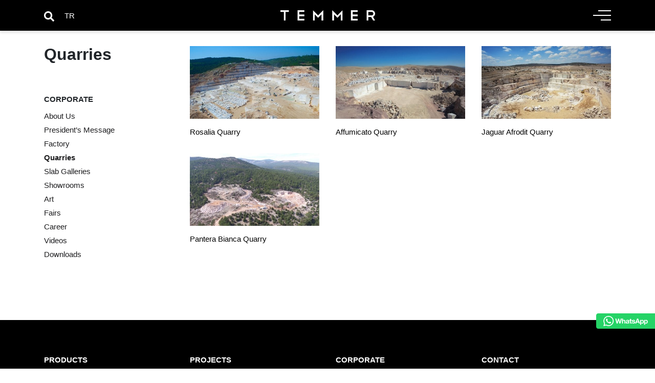

--- FILE ---
content_type: text/html; charset=UTF-8
request_url: https://temmermarble.com/quarry/
body_size: 5170
content:
<!DOCTYPE HTML>
<html lang="en-US">
	<head>
		<meta charset="UTF-8" />
		<meta name="viewport" content="width=device-width, initial-scale=1" />
		<link rel="stylesheet" href="https://temmermarble.com/wp-content/themes/temmer/style.css?ver=2023.10.09.23443" />
		
							<title>Natural Stone Quarries - Temmer Marble</title>
				<meta name="title" content="Natural Stone Quarries - Temmer Marble">
				<meta name="description" content="Looking for natural stone block supplier? Call us for marble, granite, onyx, limestone and travertine.">
			

		



    	<meta name='robots' content='max-image-preview:large' />
<link rel="alternate" hreflang="tr" href="https://temmermarble.com/tr/ocak/" />
<link rel="alternate" hreflang="x-default" href="https://temmermarble.com/quarry/" />
<link rel='stylesheet' id='wp-block-library-css' href='https://temmermarble.com/wp-includes/css/dist/block-library/style.min.css?ver=6.4.7' type='text/css' media='all' />
<style id='classic-theme-styles-inline-css' type='text/css'>
/*! This file is auto-generated */
.wp-block-button__link{color:#fff;background-color:#32373c;border-radius:9999px;box-shadow:none;text-decoration:none;padding:calc(.667em + 2px) calc(1.333em + 2px);font-size:1.125em}.wp-block-file__button{background:#32373c;color:#fff;text-decoration:none}
</style>
<style id='global-styles-inline-css' type='text/css'>
body{--wp--preset--color--black: #000000;--wp--preset--color--cyan-bluish-gray: #abb8c3;--wp--preset--color--white: #ffffff;--wp--preset--color--pale-pink: #f78da7;--wp--preset--color--vivid-red: #cf2e2e;--wp--preset--color--luminous-vivid-orange: #ff6900;--wp--preset--color--luminous-vivid-amber: #fcb900;--wp--preset--color--light-green-cyan: #7bdcb5;--wp--preset--color--vivid-green-cyan: #00d084;--wp--preset--color--pale-cyan-blue: #8ed1fc;--wp--preset--color--vivid-cyan-blue: #0693e3;--wp--preset--color--vivid-purple: #9b51e0;--wp--preset--gradient--vivid-cyan-blue-to-vivid-purple: linear-gradient(135deg,rgba(6,147,227,1) 0%,rgb(155,81,224) 100%);--wp--preset--gradient--light-green-cyan-to-vivid-green-cyan: linear-gradient(135deg,rgb(122,220,180) 0%,rgb(0,208,130) 100%);--wp--preset--gradient--luminous-vivid-amber-to-luminous-vivid-orange: linear-gradient(135deg,rgba(252,185,0,1) 0%,rgba(255,105,0,1) 100%);--wp--preset--gradient--luminous-vivid-orange-to-vivid-red: linear-gradient(135deg,rgba(255,105,0,1) 0%,rgb(207,46,46) 100%);--wp--preset--gradient--very-light-gray-to-cyan-bluish-gray: linear-gradient(135deg,rgb(238,238,238) 0%,rgb(169,184,195) 100%);--wp--preset--gradient--cool-to-warm-spectrum: linear-gradient(135deg,rgb(74,234,220) 0%,rgb(151,120,209) 20%,rgb(207,42,186) 40%,rgb(238,44,130) 60%,rgb(251,105,98) 80%,rgb(254,248,76) 100%);--wp--preset--gradient--blush-light-purple: linear-gradient(135deg,rgb(255,206,236) 0%,rgb(152,150,240) 100%);--wp--preset--gradient--blush-bordeaux: linear-gradient(135deg,rgb(254,205,165) 0%,rgb(254,45,45) 50%,rgb(107,0,62) 100%);--wp--preset--gradient--luminous-dusk: linear-gradient(135deg,rgb(255,203,112) 0%,rgb(199,81,192) 50%,rgb(65,88,208) 100%);--wp--preset--gradient--pale-ocean: linear-gradient(135deg,rgb(255,245,203) 0%,rgb(182,227,212) 50%,rgb(51,167,181) 100%);--wp--preset--gradient--electric-grass: linear-gradient(135deg,rgb(202,248,128) 0%,rgb(113,206,126) 100%);--wp--preset--gradient--midnight: linear-gradient(135deg,rgb(2,3,129) 0%,rgb(40,116,252) 100%);--wp--preset--font-size--small: 13px;--wp--preset--font-size--medium: 20px;--wp--preset--font-size--large: 36px;--wp--preset--font-size--x-large: 42px;--wp--preset--spacing--20: 0.44rem;--wp--preset--spacing--30: 0.67rem;--wp--preset--spacing--40: 1rem;--wp--preset--spacing--50: 1.5rem;--wp--preset--spacing--60: 2.25rem;--wp--preset--spacing--70: 3.38rem;--wp--preset--spacing--80: 5.06rem;--wp--preset--shadow--natural: 6px 6px 9px rgba(0, 0, 0, 0.2);--wp--preset--shadow--deep: 12px 12px 50px rgba(0, 0, 0, 0.4);--wp--preset--shadow--sharp: 6px 6px 0px rgba(0, 0, 0, 0.2);--wp--preset--shadow--outlined: 6px 6px 0px -3px rgba(255, 255, 255, 1), 6px 6px rgba(0, 0, 0, 1);--wp--preset--shadow--crisp: 6px 6px 0px rgba(0, 0, 0, 1);}:where(.is-layout-flex){gap: 0.5em;}:where(.is-layout-grid){gap: 0.5em;}body .is-layout-flow > .alignleft{float: left;margin-inline-start: 0;margin-inline-end: 2em;}body .is-layout-flow > .alignright{float: right;margin-inline-start: 2em;margin-inline-end: 0;}body .is-layout-flow > .aligncenter{margin-left: auto !important;margin-right: auto !important;}body .is-layout-constrained > .alignleft{float: left;margin-inline-start: 0;margin-inline-end: 2em;}body .is-layout-constrained > .alignright{float: right;margin-inline-start: 2em;margin-inline-end: 0;}body .is-layout-constrained > .aligncenter{margin-left: auto !important;margin-right: auto !important;}body .is-layout-constrained > :where(:not(.alignleft):not(.alignright):not(.alignfull)){max-width: var(--wp--style--global--content-size);margin-left: auto !important;margin-right: auto !important;}body .is-layout-constrained > .alignwide{max-width: var(--wp--style--global--wide-size);}body .is-layout-flex{display: flex;}body .is-layout-flex{flex-wrap: wrap;align-items: center;}body .is-layout-flex > *{margin: 0;}body .is-layout-grid{display: grid;}body .is-layout-grid > *{margin: 0;}:where(.wp-block-columns.is-layout-flex){gap: 2em;}:where(.wp-block-columns.is-layout-grid){gap: 2em;}:where(.wp-block-post-template.is-layout-flex){gap: 1.25em;}:where(.wp-block-post-template.is-layout-grid){gap: 1.25em;}.has-black-color{color: var(--wp--preset--color--black) !important;}.has-cyan-bluish-gray-color{color: var(--wp--preset--color--cyan-bluish-gray) !important;}.has-white-color{color: var(--wp--preset--color--white) !important;}.has-pale-pink-color{color: var(--wp--preset--color--pale-pink) !important;}.has-vivid-red-color{color: var(--wp--preset--color--vivid-red) !important;}.has-luminous-vivid-orange-color{color: var(--wp--preset--color--luminous-vivid-orange) !important;}.has-luminous-vivid-amber-color{color: var(--wp--preset--color--luminous-vivid-amber) !important;}.has-light-green-cyan-color{color: var(--wp--preset--color--light-green-cyan) !important;}.has-vivid-green-cyan-color{color: var(--wp--preset--color--vivid-green-cyan) !important;}.has-pale-cyan-blue-color{color: var(--wp--preset--color--pale-cyan-blue) !important;}.has-vivid-cyan-blue-color{color: var(--wp--preset--color--vivid-cyan-blue) !important;}.has-vivid-purple-color{color: var(--wp--preset--color--vivid-purple) !important;}.has-black-background-color{background-color: var(--wp--preset--color--black) !important;}.has-cyan-bluish-gray-background-color{background-color: var(--wp--preset--color--cyan-bluish-gray) !important;}.has-white-background-color{background-color: var(--wp--preset--color--white) !important;}.has-pale-pink-background-color{background-color: var(--wp--preset--color--pale-pink) !important;}.has-vivid-red-background-color{background-color: var(--wp--preset--color--vivid-red) !important;}.has-luminous-vivid-orange-background-color{background-color: var(--wp--preset--color--luminous-vivid-orange) !important;}.has-luminous-vivid-amber-background-color{background-color: var(--wp--preset--color--luminous-vivid-amber) !important;}.has-light-green-cyan-background-color{background-color: var(--wp--preset--color--light-green-cyan) !important;}.has-vivid-green-cyan-background-color{background-color: var(--wp--preset--color--vivid-green-cyan) !important;}.has-pale-cyan-blue-background-color{background-color: var(--wp--preset--color--pale-cyan-blue) !important;}.has-vivid-cyan-blue-background-color{background-color: var(--wp--preset--color--vivid-cyan-blue) !important;}.has-vivid-purple-background-color{background-color: var(--wp--preset--color--vivid-purple) !important;}.has-black-border-color{border-color: var(--wp--preset--color--black) !important;}.has-cyan-bluish-gray-border-color{border-color: var(--wp--preset--color--cyan-bluish-gray) !important;}.has-white-border-color{border-color: var(--wp--preset--color--white) !important;}.has-pale-pink-border-color{border-color: var(--wp--preset--color--pale-pink) !important;}.has-vivid-red-border-color{border-color: var(--wp--preset--color--vivid-red) !important;}.has-luminous-vivid-orange-border-color{border-color: var(--wp--preset--color--luminous-vivid-orange) !important;}.has-luminous-vivid-amber-border-color{border-color: var(--wp--preset--color--luminous-vivid-amber) !important;}.has-light-green-cyan-border-color{border-color: var(--wp--preset--color--light-green-cyan) !important;}.has-vivid-green-cyan-border-color{border-color: var(--wp--preset--color--vivid-green-cyan) !important;}.has-pale-cyan-blue-border-color{border-color: var(--wp--preset--color--pale-cyan-blue) !important;}.has-vivid-cyan-blue-border-color{border-color: var(--wp--preset--color--vivid-cyan-blue) !important;}.has-vivid-purple-border-color{border-color: var(--wp--preset--color--vivid-purple) !important;}.has-vivid-cyan-blue-to-vivid-purple-gradient-background{background: var(--wp--preset--gradient--vivid-cyan-blue-to-vivid-purple) !important;}.has-light-green-cyan-to-vivid-green-cyan-gradient-background{background: var(--wp--preset--gradient--light-green-cyan-to-vivid-green-cyan) !important;}.has-luminous-vivid-amber-to-luminous-vivid-orange-gradient-background{background: var(--wp--preset--gradient--luminous-vivid-amber-to-luminous-vivid-orange) !important;}.has-luminous-vivid-orange-to-vivid-red-gradient-background{background: var(--wp--preset--gradient--luminous-vivid-orange-to-vivid-red) !important;}.has-very-light-gray-to-cyan-bluish-gray-gradient-background{background: var(--wp--preset--gradient--very-light-gray-to-cyan-bluish-gray) !important;}.has-cool-to-warm-spectrum-gradient-background{background: var(--wp--preset--gradient--cool-to-warm-spectrum) !important;}.has-blush-light-purple-gradient-background{background: var(--wp--preset--gradient--blush-light-purple) !important;}.has-blush-bordeaux-gradient-background{background: var(--wp--preset--gradient--blush-bordeaux) !important;}.has-luminous-dusk-gradient-background{background: var(--wp--preset--gradient--luminous-dusk) !important;}.has-pale-ocean-gradient-background{background: var(--wp--preset--gradient--pale-ocean) !important;}.has-electric-grass-gradient-background{background: var(--wp--preset--gradient--electric-grass) !important;}.has-midnight-gradient-background{background: var(--wp--preset--gradient--midnight) !important;}.has-small-font-size{font-size: var(--wp--preset--font-size--small) !important;}.has-medium-font-size{font-size: var(--wp--preset--font-size--medium) !important;}.has-large-font-size{font-size: var(--wp--preset--font-size--large) !important;}.has-x-large-font-size{font-size: var(--wp--preset--font-size--x-large) !important;}
.wp-block-navigation a:where(:not(.wp-element-button)){color: inherit;}
:where(.wp-block-post-template.is-layout-flex){gap: 1.25em;}:where(.wp-block-post-template.is-layout-grid){gap: 1.25em;}
:where(.wp-block-columns.is-layout-flex){gap: 2em;}:where(.wp-block-columns.is-layout-grid){gap: 2em;}
.wp-block-pullquote{font-size: 1.5em;line-height: 1.6;}
</style>
<link rel='stylesheet' id='wpml-blocks-css' href='https://temmermarble.com/wp-content/plugins/sitepress-multilingual-cms/dist/css/blocks/styles.css?ver=4.6.8' type='text/css' media='all' />

		<link rel="apple-touch-icon" sizes="57x57" href="https://temmermarble.com/wp-content/themes/temmer/assets/img/apple-icon-57x57.png">
		<link rel="apple-touch-icon" sizes="60x60" href="https://temmermarble.com/wp-content/themes/temmer/assets/img/apple-icon-60x60.png">
		<link rel="apple-touch-icon" sizes="72x72" href="https://temmermarble.com/wp-content/themes/temmer/assets/img/apple-icon-72x72.png">
		<link rel="apple-touch-icon" sizes="76x76" href="https://temmermarble.com/wp-content/themes/temmer/assets/img/apple-icon-76x76.png">
		<link rel="apple-touch-icon" sizes="114x114" href="https://temmermarble.com/wp-content/themes/temmer/assets/img/apple-icon-114x114.png">
		<link rel="apple-touch-icon" sizes="120x120" href="https://temmermarble.com/wp-content/themes/temmer/assets/img/apple-icon-120x120.png">
		<link rel="apple-touch-icon" sizes="144x144" href="https://temmermarble.com/wp-content/themes/temmer/assets/img/apple-icon-144x144.png">
		<link rel="apple-touch-icon" sizes="152x152" href="https://temmermarble.com/wp-content/themes/temmer/assets/img/apple-icon-152x152.png">
		<link rel="apple-touch-icon" sizes="180x180" href="https://temmermarble.com/wp-content/themes/temmer/assets/img/apple-icon-180x180.png">
		<link rel="icon" type="image/png" sizes="192x192"  href="https://temmermarble.com/wp-content/themes/temmer/assets/img/android-icon-192x192.png">
		<link rel="icon" type="image/png" sizes="32x32" href="https://temmermarble.com/wp-content/themes/temmer/assets/img/favicon-32x32.png">
		<link rel="icon" type="image/png" sizes="96x96" href="https://temmermarble.com/wp-content/themes/temmer/assets/img/favicon-96x96.png">
		<link rel="icon" type="image/png" sizes="16x16" href="https://temmermarble.com/wp-content/themes/temmer/assets/img/favicon-16x16.png">
		<link rel="manifest" href="https://temmermarble.com/wp-content/themes/temmer/assets/img/manifest.json">
		<meta name="msapplication-TileColor" content="#ffffff">
		<meta name="msapplication-TileImage" content="https://temmermarble.com/wp-content/themes/temmer/assets/img/ms-icon-144x144.png">
		<meta name="theme-color" content="#ffffff">

		<script>(function(w,d,s,l,i){w[l]=w[l]||[];w[l].push({'gtm.start':new Date().getTime(),event:'gtm.js'});var f=d.getElementsByTagName(s)[0],j=d.createElement(s),dl=l!='dataLayer'?'&l='+l:'';j.async=true;j.src='https://www.googletagmanager.com/gtm.js?id='+i+dl;f.parentNode.insertBefore(j,f);})(window,document,'script','dataLayer','GTM-MZG8WS6');</script>
		</head>
		<script id="Cookiebot" src="https://consent.cookiebot.com/uc.js" data-cbid="e5aa6374-724f-4f74-b8bc-bb027f2df9e4" data-blockingmode="auto" type="text/javascript"></script>

	<body class="archive post-type-archive post-type-archive-quarry">
		<noscript><iframe src="https://www.googletagmanager.com/ns.html?id=GTM-MZG8WS6" height="0" width="0" style="display:none;visibility:hidden"></iframe></noscript>
		<header>
			<div class="container">
				<div class="row">
					<div class="col pr0">
						<img class="search-button" src="https://temmermarble.com/wp-content/themes/temmer/assets/img/search.svg" width="20" height="20" alt="Marble, Granite, Onyx, Limestone and Travertine"/>
						<div id="langs">
<div class="wpml-ls-statics-shortcode_actions wpml-ls wpml-ls-legacy-list-horizontal">
	<ul><li class="wpml-ls-slot-shortcode_actions wpml-ls-item wpml-ls-item-tr wpml-ls-first-item wpml-ls-last-item wpml-ls-item-legacy-list-horizontal">
				<a href="https://temmermarble.com/tr/ocak/" class="wpml-ls-link">
                    <span class="wpml-ls-native" lang="tr">TR</span></a>
			</li></ul>
</div>
</div>
					</div>
					<div class="col center">
											<a class="logotype" href="https://temmermarble.com/" rel="home" title="Temmer Marble">
							<img src="https://temmermarble.com/wp-content/themes/temmer/assets/img/temmer-marble.svg" width="185" height="20" alt="Temmer Marble"/>
						</a>
											</div>
					<div class="col">
						<div class="hamburger"><span></span><span></span><span></span></div>
					</div>
				</div>
			</div>
		</header>
		<nav>
			<div class="container">
				<ul id="menu-main" class="menu"><li id="menu-item-9784" class="menu-item menu-item-type-taxonomy menu-item-object-product-category menu-item-9784"><a href="https://temmermarble.com/product-category/natural-stone/">Products</a></li>
<li id="menu-item-9785" class="menu-item menu-item-type-post_type_archive menu-item-object-project menu-item-9785"><a href="https://temmermarble.com/project/">Projects</a></li>
<li id="menu-item-9786" class="menu-item menu-item-type-post_type_archive menu-item-object-showroom menu-item-9786"><a href="https://temmermarble.com/showroom/">Showrooms</a></li>
<li id="menu-item-9788" class="menu-item menu-item-type-post_type menu-item-object-page menu-item-9788"><a href="https://temmermarble.com/about-us/">About Us</a></li>
<li id="menu-item-10167" class="hider menu-item menu-item-type-custom menu-item-object-custom menu-item-10167"><a target="_blank" rel="noopener" href="https://drive.google.com/drive/folders/1_FT-zOCV-iwvdhUbjSo-9t9W6SCx9jwZ?usp=sharing">Online Stock</a></li>
<li id="menu-item-9787" class="menu-item menu-item-type-post_type menu-item-object-page menu-item-9787"><a href="https://temmermarble.com/contact/">Contact</a></li>
<li id="menu-item-12081" class="insta menu-item menu-item-type-custom menu-item-object-custom menu-item-12081"><a target="_blank" rel="noopener" href="https://www.instagram.com/temmermarble/">Instagram</a></li>
</ul>			</div>
		</nav>
		<div id="search">
			<div class="container">
				<form role="search" method="get" id="searchform" class="searchform" action="https://temmermarble.com/">
					<input placeholder="Type here and hit enter to search" type="text" value="" name="s" id="s" />
				</form>
			</div>
		</div>
				<main>
<div class="row">
	<aside class="col-xs">
		<h1>Quarries</h1>
		<div id="desktop-filter">
							<span>Corporate</span>
				<ul id="menu-corporate" class="accordion-content"><li id="menu-item-9772" class="menu-item menu-item-type-post_type menu-item-object-page menu-item-9772"><a href="https://temmermarble.com/about-us/">About Us</a></li>
<li id="menu-item-10170" class="menu-item menu-item-type-post_type menu-item-object-page menu-item-10170"><a href="https://temmermarble.com/presidents-message/">President’s Message</a></li>
<li id="menu-item-9770" class="menu-item menu-item-type-post_type menu-item-object-page menu-item-9770"><a href="https://temmermarble.com/factory/">Factory</a></li>
<li id="menu-item-13936" class="menu-item menu-item-type-post_type_archive menu-item-object-quarry current-menu-item menu-item-13936"><a href="https://temmermarble.com/quarry/" aria-current="page">Quarries</a></li>
<li id="menu-item-9827" class="menu-item menu-item-type-post_type_archive menu-item-object-slab-gallery menu-item-9827"><a href="https://temmermarble.com/slab-gallery/">Slab Galleries</a></li>
<li id="menu-item-11826" class="menu-item menu-item-type-post_type_archive menu-item-object-showroom menu-item-11826"><a href="https://temmermarble.com/showroom/">Showrooms</a></li>
<li id="menu-item-13508" class="menu-item menu-item-type-post_type_archive menu-item-object-art menu-item-13508"><a href="https://temmermarble.com/art/">Art</a></li>
<li id="menu-item-9773" class="menu-item menu-item-type-post_type menu-item-object-page menu-item-9773"><a href="https://temmermarble.com/fairs/">Fairs</a></li>
<li id="menu-item-10144" class="menu-item menu-item-type-post_type menu-item-object-page menu-item-10144"><a href="https://temmermarble.com/career/">Career</a></li>
<li id="menu-item-9886" class="menu-item menu-item-type-post_type_archive menu-item-object-video menu-item-9886"><a href="https://temmermarble.com/video/">Videos</a></li>
<li id="menu-item-9782" class="menu-item menu-item-type-post_type_archive menu-item-object-download menu-item-9782"><a href="https://temmermarble.com/download/">Downloads</a></li>
</ul>					</div>
	</aside>	
	<div class="col-xl">
		<div class="row">
							<div class="col-s">
					<a href="https://temmermarble.com/quarry/rosalia-quarry/">
						<img
							width="500"
							height="500"
							title="Rosalia Quarry"
							alt="Rosalia Quarry																					"
							src="https://temmermarble.com/wp-content/uploads/Rosalia-1-500x281.jpg"
						/>
					</a>
					<a class="caption" href="https://temmermarble.com/quarry/rosalia-quarry/">Rosalia Quarry</a>
				</div>
							<div class="col-s">
					<a href="https://temmermarble.com/quarry/affumicato-quarry/">
						<img
							width="500"
							height="500"
							title="Affumicato Quarry"
							alt="Affumicato Quarry																					"
							src="https://temmermarble.com/wp-content/uploads/affumicato-ocagi-1-500x281.jpg"
						/>
					</a>
					<a class="caption" href="https://temmermarble.com/quarry/affumicato-quarry/">Affumicato Quarry</a>
				</div>
							<div class="col-s">
					<a href="https://temmermarble.com/quarry/jaguar-afrodit-quarry/">
						<img
							width="500"
							height="500"
							title="Jaguar Afrodit Quarry"
							alt="Jaguar Afrodit Quarry																					"
							src="https://temmermarble.com/wp-content/uploads/jaguar-afrodit-ocagi-1-500x281.jpg"
						/>
					</a>
					<a class="caption" href="https://temmermarble.com/quarry/jaguar-afrodit-quarry/">Jaguar Afrodit Quarry</a>
				</div>
							<div class="col-s">
					<a href="https://temmermarble.com/quarry/pantera-bianca-quarry/">
						<img
							width="500"
							height="500"
							title="Pantera Bianca Quarry"
							alt="Pantera Bianca Quarry																					"
							src="https://temmermarble.com/wp-content/uploads/turkish-carrara-ocagi-1-500x281.jpg"
						/>
					</a>
					<a class="caption" href="https://temmermarble.com/quarry/pantera-bianca-quarry/">Pantera Bianca Quarry</a>
				</div>
						<aside id="mobile-filter" class="col-s">
									<div class="dropdown_list dropdown_full">
						<span class="dropdown">Corporate</span>
						<ul id="menu-corporate-1" class="drop"><li class="menu-item menu-item-type-post_type menu-item-object-page menu-item-9772"><a href="https://temmermarble.com/about-us/">About Us</a></li>
<li class="menu-item menu-item-type-post_type menu-item-object-page menu-item-10170"><a href="https://temmermarble.com/presidents-message/">President’s Message</a></li>
<li class="menu-item menu-item-type-post_type menu-item-object-page menu-item-9770"><a href="https://temmermarble.com/factory/">Factory</a></li>
<li class="menu-item menu-item-type-post_type_archive menu-item-object-quarry current-menu-item menu-item-13936"><a href="https://temmermarble.com/quarry/" aria-current="page">Quarries</a></li>
<li class="menu-item menu-item-type-post_type_archive menu-item-object-slab-gallery menu-item-9827"><a href="https://temmermarble.com/slab-gallery/">Slab Galleries</a></li>
<li class="menu-item menu-item-type-post_type_archive menu-item-object-showroom menu-item-11826"><a href="https://temmermarble.com/showroom/">Showrooms</a></li>
<li class="menu-item menu-item-type-post_type_archive menu-item-object-art menu-item-13508"><a href="https://temmermarble.com/art/">Art</a></li>
<li class="menu-item menu-item-type-post_type menu-item-object-page menu-item-9773"><a href="https://temmermarble.com/fairs/">Fairs</a></li>
<li class="menu-item menu-item-type-post_type menu-item-object-page menu-item-10144"><a href="https://temmermarble.com/career/">Career</a></li>
<li class="menu-item menu-item-type-post_type_archive menu-item-object-video menu-item-9886"><a href="https://temmermarble.com/video/">Videos</a></li>
<li class="menu-item menu-item-type-post_type_archive menu-item-object-download menu-item-9782"><a href="https://temmermarble.com/download/">Downloads</a></li>
</ul>					</div>
							</aside>
		</div>
	</div>
</div>
		</main>		
		<footer>
			<div class="container footer-menu">
				<div class="row">
					<div class="col-xs">
						<h6 class="accordion-click">Products</h6>
						<ul id="menu-products" class="accordion-content"><li id="menu-item-9761" class="menu-item menu-item-type-taxonomy menu-item-object-product-category menu-item-9761"><a href="https://temmermarble.com/product-category/marble/">Marble</a></li>
<li id="menu-item-9759" class="menu-item menu-item-type-taxonomy menu-item-object-product-category menu-item-9759"><a href="https://temmermarble.com/product-category/granite/">Granite</a></li>
<li id="menu-item-9762" class="menu-item menu-item-type-taxonomy menu-item-object-product-category menu-item-9762"><a href="https://temmermarble.com/product-category/onyx/">Onyx</a></li>
<li id="menu-item-9763" class="menu-item menu-item-type-taxonomy menu-item-object-product-category menu-item-9763"><a href="https://temmermarble.com/product-category/travertine/">Travertine</a></li>
<li id="menu-item-9760" class="menu-item menu-item-type-taxonomy menu-item-object-product-category menu-item-9760"><a href="https://temmermarble.com/product-category/limestone/">Limestone</a></li>
<li id="menu-item-10168" class="menu-item menu-item-type-taxonomy menu-item-object-product-category menu-item-10168"><a href="https://temmermarble.com/product-category/antique-collection/">Antique Collection</a></li>
</ul>					</div>
					<div class="col-xs">
						<h6 class="accordion-click">Projects</h6>
						<ul id="menu-projects" class="accordion-content"><li id="menu-item-11869" class="menu-item menu-item-type-taxonomy menu-item-object-project-category menu-item-11869"><a href="https://temmermarble.com/project-category/house/">House</a></li>
<li id="menu-item-11874" class="menu-item menu-item-type-taxonomy menu-item-object-project-category menu-item-11874"><a href="https://temmermarble.com/project-category/residence/">Residence</a></li>
<li id="menu-item-11866" class="menu-item menu-item-type-taxonomy menu-item-object-project-category menu-item-11866"><a href="https://temmermarble.com/project-category/hotel/">Hotel</a></li>
<li id="menu-item-11871" class="menu-item menu-item-type-taxonomy menu-item-object-project-category menu-item-11871"><a href="https://temmermarble.com/project-category/office/">Office</a></li>
<li id="menu-item-11875" class="menu-item menu-item-type-taxonomy menu-item-object-project-category menu-item-11875"><a href="https://temmermarble.com/project-category/kitchen/">Kitchen</a></li>
<li id="menu-item-11873" class="menu-item menu-item-type-taxonomy menu-item-object-project-category menu-item-11873"><a href="https://temmermarble.com/project-category/bathroom/">Bathroom</a></li>
<li id="menu-item-11867" class="menu-item menu-item-type-taxonomy menu-item-object-project-category menu-item-11867"><a href="https://temmermarble.com/project-category/flooring/">Flooring</a></li>
<li id="menu-item-11868" class="menu-item menu-item-type-taxonomy menu-item-object-project-category menu-item-11868"><a href="https://temmermarble.com/project-category/table/">Table</a></li>
<li id="menu-item-11870" class="menu-item menu-item-type-taxonomy menu-item-object-project-category menu-item-11870"><a href="https://temmermarble.com/project-category/fireplace/">Fireplace</a></li>
<li id="menu-item-11872" class="menu-item menu-item-type-taxonomy menu-item-object-project-category menu-item-11872"><a href="https://temmermarble.com/project-category/other/">Other</a></li>
</ul>					</div>
					<div class="col-xs">
						<h6 class="accordion-click">Corporate</h6>
						<ul id="menu-corporate-2" class="accordion-content"><li class="menu-item menu-item-type-post_type menu-item-object-page menu-item-9772"><a href="https://temmermarble.com/about-us/">About Us</a></li>
<li class="menu-item menu-item-type-post_type menu-item-object-page menu-item-10170"><a href="https://temmermarble.com/presidents-message/">President’s Message</a></li>
<li class="menu-item menu-item-type-post_type menu-item-object-page menu-item-9770"><a href="https://temmermarble.com/factory/">Factory</a></li>
<li class="menu-item menu-item-type-post_type_archive menu-item-object-quarry current-menu-item menu-item-13936"><a href="https://temmermarble.com/quarry/" aria-current="page">Quarries</a></li>
<li class="menu-item menu-item-type-post_type_archive menu-item-object-slab-gallery menu-item-9827"><a href="https://temmermarble.com/slab-gallery/">Slab Galleries</a></li>
<li class="menu-item menu-item-type-post_type_archive menu-item-object-showroom menu-item-11826"><a href="https://temmermarble.com/showroom/">Showrooms</a></li>
<li class="menu-item menu-item-type-post_type_archive menu-item-object-art menu-item-13508"><a href="https://temmermarble.com/art/">Art</a></li>
<li class="menu-item menu-item-type-post_type menu-item-object-page menu-item-9773"><a href="https://temmermarble.com/fairs/">Fairs</a></li>
<li class="menu-item menu-item-type-post_type menu-item-object-page menu-item-10144"><a href="https://temmermarble.com/career/">Career</a></li>
<li class="menu-item menu-item-type-post_type_archive menu-item-object-video menu-item-9886"><a href="https://temmermarble.com/video/">Videos</a></li>
<li class="menu-item menu-item-type-post_type_archive menu-item-object-download menu-item-9782"><a href="https://temmermarble.com/download/">Downloads</a></li>
</ul>					</div>
					<div class="col-xs">
						<h6 class="accordion-click">Contact</h6>
						<ul class="accordion-content">
														<li><a href="https://temmermarble.com/showroom/afyon/">Afyon</a></li>
																				</ul>
					</div>
				</div>
			</div>
			<div class="container">
				<ul class="footer-credit">
					<li>2025 © Temmer Mermer Madencilik İnşaat Sanayi ve Ticaret Anonim Şirketi </li>
					<li><a href="https://temmermarble.com/tr/kisisel-verilerin-korunmasina-dair-aydinlatma-metni/">Kişisel Verilerin Korunmasına Dair Aydınlatma Metni </a></li>
				</ul>
			</div>
			<a class="cta-whatsapp" href="https://wa.me/902122823062" style="width: 115px;height: 30px;position: fixed;bottom: 78px;right: 0;">
				<img width="115" height="30" alt="Support" src="https://temmermarble.com/wp-content/themes/temmer/assets/img/wp.svg">
			</a>
						<script src="https://temmermarble.com/wp-content/themes/temmer/assets/js/jquery.min.js?ver=2023.01.08"></script>
			<script src="https://unpkg.com/swiper@7/swiper-bundle.min.js"></script>
			<script>
				const swiper = new Swiper('.swiper', {
				  // Optional parameters
				  loop: true,
				
				  // Navigation arrows
				  navigation: {
				    nextEl: '.swiper-button-next',
				    prevEl: '.swiper-button-prev',
				  },
				});
			</script>
		</footer>
	</body>
</html>

--- FILE ---
content_type: text/css
request_url: https://temmermarble.com/wp-content/themes/temmer/style.css?ver=2023.10.09.23443
body_size: 10254
content:
.flex-viewport.wpml-ls-menu-item .wpml-ls-flag{display:inline;vertical-align:baseline;width:18px;height:12px}.wpml-ls-menu-item .wpml-ls-flag+span{margin-left:.3em}.rtl .wpml-ls-menu-item .wpml-ls-flag+span{margin-left:0;margin-right:.3em} #wpadminbar #wp-admin-bar-translate .ab-icon{top:3px;opacity:.6;filter:alpha(opacity=60)}

#CybotCookiebotDialogHeader, #CybotCookiebotDialogDetailFooter {display: none !important;}
/* reboot */
*,::after,::before{box-sizing:border-box}html{font-family:sans-serif;line-height:1.15;-webkit-text-size-adjust:100%;-webkit-tap-highlight-color:transparent}article,aside,figcaption,figure,footer,header,hgroup,main,nav,section{display:block}body{margin:0;font-family:-apple-system,BlinkMacSystemFont,"Segoe UI",Roboto,"Helvetica Neue",Arial,"Noto Sans",sans-serif,"Apple Color Emoji","Segoe UI Emoji","Segoe UI Symbol","Noto Color Emoji";font-size:15px;font-weight:400;line-height:1.5;color:#212529;text-align:left;background-color:#fff}[tabindex="-1"]:focus:not(:focus-visible){outline:0!important}hr{box-sizing:content-box;height:0;overflow:visible}h1,h2,h3,h4,h5,h6{margin-top:0;margin-bottom:0rem;font-size: 15px;}p{margin-top:0;margin-bottom:1rem}abbr[data-original-title],abbr[title]{text-decoration:underline;-webkit-text-decoration:underline dotted;text-decoration:underline dotted;cursor:help;border-bottom:0;-webkit-text-decoration-skip-ink:none;text-decoration-skip-ink:none}address{margin-bottom:1rem;font-style:normal;line-height:inherit}dl,ol,ul{margin-top:0;margin-bottom:1rem}ol ol,ol ul,ul ol,ul ul{margin-bottom:0}dt{font-weight:700}dd{margin-bottom:.5rem;margin-left:0}blockquote{margin:0 0 1rem}b,strong{font-weight:700}small{font-size:80%}sub,sup{position:relative;font-size:75%;line-height:0;vertical-align:baseline}sub{bottom:-.25em}sup{top:-.5em}a{color:#007bff;text-decoration:none;background-color:transparent}a:hover{color:#0056b3;text-decoration:underline}a:not([href]){color:inherit;text-decoration:none}a:not([href]):hover{color:inherit;text-decoration:none}code,kbd,pre,samp{font-family:SFMono-Regular,Menlo,Monaco,Consolas,"Liberation Mono","Courier New",monospace;font-size:1em}pre{margin-top:0;margin-bottom:1rem;overflow:auto}figure{margin:0 0 1rem}img{vertical-align:middle;border-style:none}svg{overflow:hidden;vertical-align:middle}table{border-collapse:collapse}caption{padding-top:.75rem;padding-bottom:.75rem;color:#6c757d;text-align:left;caption-side:bottom}th{text-align:inherit}label{display:inline-block;margin-bottom:.5rem}button{border-radius:0}button:focus{outline:1px dotted;outline:5px auto -webkit-focus-ring-color}button,input,optgroup,select,textarea{margin:0;font-family:inherit;font-size:inherit;line-height:inherit}button,input{overflow:visible}button,select{text-transform:none}select{word-wrap:normal}[type=button],[type=reset],[type=submit],button{-webkit-appearance:button}[type=button]:not(:disabled),[type=reset]:not(:disabled),[type=submit]:not(:disabled),button:not(:disabled){cursor:pointer}[type=button]::-moz-focus-inner,[type=reset]::-moz-focus-inner,[type=submit]::-moz-focus-inner,button::-moz-focus-inner{padding:0;border-style:none}input[type=checkbox],input[type=radio]{box-sizing:border-box;padding:0}input[type=date],input[type=datetime-local],input[type=month],input[type=time]{-webkit-appearance:listbox}textarea{overflow:auto;resize:vertical}fieldset{min-width:0;padding:0;margin:0;border:0}legend{display:block;width:100%;max-width:100%;padding:0;margin-bottom:.5rem;font-size:1.5rem;line-height:inherit;color:inherit;white-space:normal}progress{vertical-align:baseline}[type=number]::-webkit-inner-spin-button,[type=number]::-webkit-outer-spin-button{height:auto}[type=search]{outline-offset:-2px;-webkit-appearance:none}[type=search]::-webkit-search-decoration{-webkit-appearance:none}::-webkit-file-upload-button{font:inherit;-webkit-appearance:button}output{display:inline-block}summary{display:list-item;cursor:pointer}template{display:none}[hidden]{display:none!important}button,
select,
optgroup,
textarea {
  margin: 0;
  font-family: inherit;
  font-size: inherit;
  line-height: inherit;
}
button,
input {
  overflow: visible;
}

button,
select {
  text-transform: none;
}

select {
  word-wrap: normal;
}

button,
[type="button"],
[type="reset"],
[type="submit"] {
  -webkit-appearance: button;
}

button:not(:disabled),
[type="button"]:not(:disabled),
[type="reset"]:not(:disabled),
[type="submit"]:not(:disabled) {
  cursor: pointer;
}

button::-moz-focus-inner,
[type="button"]::-moz-focus-inner,
[type="reset"]::-moz-focus-inner,
[type="submit"]::-moz-focus-inner {
  padding: 0;
  border-style: none;
}

input[type="radio"],
input[type="checkbox"] {
  box-sizing: border-box;
  padding: 0;
}

input[type="date"],
input[type="time"],
input[type="datetime-local"],
input[type="month"] {
  -webkit-appearance: listbox;
}
main input[type=text], main select, main textarea {
  width: 100%;
  padding: 1rem;
  margin: 1rem 0;
  display: inline-block;
  border: 1px solid #ccc;
  border-radius: 4px;
  box-sizing: border-box;
  font-size: 1rem;
}
select {
height: 3rem;
}

#formsubmit {
  font-size: 1rem;
  text-transform: uppercase;
  width: 100%;
  background-color: #333;
  color: white;
  padding: 1rem !important;
  margin: 0.5rem 0;
  border: none;
  border-radius: 4px !important;
  cursor: pointer;
}

#formsubmit:hover {
  background-color: #000;
}
#menu-item-11925 {display: none;}
#menu-item-wpml-ls-205-tr {display: none;}
#menu-item-wpml-ls-205-en {}
.videoWrapper {
margin-bottom: 1rem;
  position: relative;
  padding-bottom: 56.25%; /* 16:9 */
  height: 0;
}
@media (min-width: 992px) {
	.videoWrapper {
margin-bottom: 4rem;
}
}

.hidertr{padding-left: 0;}
.hidertr a {
	background: url(assets/img/basket.svg);
	background-position: center center;
	background-size: auto 18px;
	background-repeat: no-repeat;
	letter-spacing: -5px;
	color: transparent;
}
.hidertr a:hover, .insta a:hover {color: transparent !important}
@media (min-width: 992px) {
	.hidertr a {
		width: 20px;
	}
}
.insta a {
	background: url(assets/img/instagram.svg);
	background-position: center center;
	background-size: auto 18px;
	background-repeat: no-repeat;
	letter-spacing: -5px;
	color: transparent;
}
.insta {padding-right: 0;}

.videoWrapper iframe {
  position: absolute;
  top: 0;
  left: 0;
  width: 100%;
  height: 100%;
}

@font-face {
  font-family: "SF Display";
  font-weight: 700;
  src: url("https://sf.abarba.me/SF-UI-Display-Bold.otf");
}

/** Regular */
@font-face {
  font-family: "SF Display";
  font-weight: 400;
  src: url("https://sf.abarba.me/SF-UI-Display-Regular.otf");
}

/** Semibold */
@font-face {
  font-family: "SF Display";
  font-weight: 600;
  src: url("https://sf.abarba.me/SF-UI-Display-Semibold.otf");
}

html {box-sizing: border-box;-ms-overflow-style: scrollbar;}
body {padding-top: 90px;}
.page .col-full ul {
	margin: 1rem 0;
	
}
.page .col-full ul li {
	list-style: circle;
	margin-left: 1rem;
}
.seo {font-size: 80%;}
#US, #UK, #TR {display: none;}
*,*::before,*::after {box-sizing: inherit;}
.container, main {width: 100%;padding-right: 1rem;padding-left: 1rem;margin-right: auto;margin-left: auto;}
@media (min-width:576px){.container, main{max-width:540px}}
@media (min-width:768px){.container, main{max-width:720px}}
@media (min-width:992px){.container, main{max-width:960px}}
@media (min-width:1200px){.container, main{max-width:1140px}}


.row {display: -ms-flexbox;display: flex;-ms-flex-wrap: wrap;flex-wrap: wrap;margin-right: -1rem;margin-left: -1rem}
.col, .col-xs, .col-s, .col-m, .col-l, .col-xl, .col-full {position: relative;width: 100%;padding-right: 1rem;padding-left: 1rem}
.col {-ms-flex: 0 0 20%;flex: 0 0 20%;max-width: 20%;}
.col-full {-ms-flex: 0 0 100%;flex: 0 0 100%;max-width: 100%;}
.col:nth-child(2){-ms-flex: 0 0 60%;flex: 0 0 60%;max-width: 60%;}
@media (max-width: 992px) {
	.pr0 {padding-right: 0}
	.wpml-ls {margin-left: 10px !important;font-size: 14px;}
}
@media (min-width: 992px) {
	.col-xs {-ms-flex: 0 0 25%;flex: 0 0 25%;max-width: 25%;}
	.col-s {-ms-flex: 0 0 33.333333%;flex: 0 0 33.333333%;max-width: 33.333333%;}
	.col-m {-ms-flex: 0 0 50%;flex: 0 0 50%;max-width: 50%;}
	.col-l {-ms-flex: 0 0 66.666667%;flex: 0 0 66.666667%;max-width: 66.666667%;}
	.col-xl {-ms-flex: 0 0 75%;flex: 0 0 75%;max-width: 75%;}
}
@media (min-width: 992px) { .page-id-7890 iframe, .page-id-10190 iframe {height: 640px;}}
/* hamburger menu */
.hamburger{width:35px;height:20px;cursor:pointer;position:relative;float:right}.hamburger span{position:absolute;display:block;right:0;width:35px;height:2px;background:#fff;transform:rotate(0);transition:.3s}.hamburger span:nth-child(1){top:0;width:25px}.hamburger span:nth-child(2){top:9px;transition:0s}.hamburger span:nth-child(3){top:18px;width:20px}.hamburger:hover span:nth-child(1){top:0;width:35px}.hamburger:hover span:nth-child(2){top:9px}.hamburger:hover span:nth-child(3){top:18px;width:35px}.open-menu .hamburger{width:20px;height:20px}.open-menu .hamburger span:nth-child(1){top:9px;width:30px;margin-left:-5px;transform:rotate(45deg)}.open-menu .hamburger span:nth-child(2){opacity:0}.open-menu .hamburger span:nth-child(3){top:9px;width:30px;margin-left:-5px;transform:rotate(-45deg)}

/* header */
header {z-index: 10;position: fixed;width: 100%;padding: 20px 0;background:black;top: 0;height: 60px;-webkit-box-shadow: 0px 4px 5px 0px rgba(0,0,0,0.1);-moz-box-shadow: 0px 4px 5px 0px rgba(0,0,0,0.1);box-shadow: 0px 4px 5px 0px rgba(0,0,0,0.1);}
header .center {text-align: center;}
header .center h1 {margin: 0;font-size: 1rem;line-height: 1;}
header .search-button {width: 20px;height: 20px;display: inline-block;cursor: pointer}
#langs {display: inline-block}
.wpml-ls {display: inline-block;margin-left: 1rem;}
.wpml-ls a {color: white;font-weight: 500;}
header .logotype {width: 185px; height: 20px;display: inline-block;}
header .logotype img {width: 185px; height: 20px;display: block}

/* nav */
nav {background: #cccccc;width: 100%;left: 0;top: -100%;position: fixed;text-align: center;-webkit-transition:all .3s ease;-o-transition:all .3s ease;transition:all .3s ease;z-index: 9;}
.open-menu nav {top:60px;height: inherit;padding: 40px 0;}
nav ul {border-top: 1px solid rgba(0,0,0,.1);}
nav ul li {display: block;padding: 0;font-weight: 700;font-size: 20px;line-height: 40px;border-bottom: 1px solid rgba(0,0,0,.1);}
nav ul li a {color: black;text-transform: uppercase;}
nav ul li a:hover { color: rgba(0,0,0,.5); text-decoration: none}
@media screen and (min-width:768px){
	.open-menu nav {top:60px;height: inherit;padding:0;}
	nav ul {border-top:none}
	nav ul li {display: inline-block;line-height: 60px;padding: 0 10px;border-bottom: none;font-size: 15px;}
}

/* search */
#search {background: #cccccc;width: 100%;height: 60px;left: 0;top: -100%;position: fixed;text-align: center;-webkit-transition:all .3s ease;-o-transition:all .3s ease;transition:all .3s ease;z-index: 9;}
.open-search #search {top:60px}
#search input {width: 100%;height: 60px;border: none;background: transparent;}
#search input:focus {border: none;outline: none;}
input::placeholder {color: black}

/* slider */
#slideratl {position: relative;overflow: hidden;width: 100%;height: auto;margin-top: -30px;display: none}
#slideratl ul {position: relative;margin: 0;padding: 0;height: calc(100vh - 60px);width: 99999px;overflow: hidden;list-style: none;}
#slideratl ul li {position: relative;display: block;float: left;margin: 0;padding: 0;width: 100vw;height: calc(100vh - 60px);text-align: center;overflow: hidden}
#slideratl ul li .slide {overflow: hidden;background-size: cover;background-position: center center;height: calc(100vh - 60px);}
#slideratl a {color: white;}
#slideratl .control_prev, #slideratl .control_next {position: absolute;top: 50%;z-index: 1;display: block;border: none;width: 2em;height: 2em;line-height: 1.9em;background: transparent;color: #fff;text-align: center;text-decoration: none;font-weight: 600;font-size: 2rem;opacity: 0.8;cursor: pointer;border-radius: 50%;transform: translateY(-50%);}
#slideratl .control_prev:focus, #slideratl .control_next:focus {outline: none;border: 1px rgba(255, 255, 255, 0.5) solid;}
#slideratl .control_prev:hover, #slideratl .control_next:hover {opacity: 1;-webkit-transition: all 0.3s ease;}
#slideratl .control_prev {left: 0 !important;}
#slideratl .control_next {right: 1rem !important;}
.contactt {margin: 2rem 0}
@media (min-width: 992px) {
	#slideratl .control_prev {left: 4rem !important;}
	#slideratl .control_next {right: 4rem !important;}	
}
#slideratl .teaser {position: absolute;bottom: 4rem;text-align: left;width: 100%;color: #fff;}
#slideratl .teaser h2 {font-size: 2rem;text-transform: uppercase;color: #fff;text-shadow: 0 0 5px rgba(0, 0, 0, 0.25);}
#slideratl .teaser a:hover {text-decoration: none;}


/* event */
.event h2 {font-size: 1.5rem;}
.event ul li {margin-bottom: 1rem;}
.event hr {margin: 2rem 0;}
.button {
  display: inline-block;
  padding: .7rem;
  font-size: 1rem;
  line-height: 1rem;
  border: 1px solid #ffffff;
  box-sizing: border-box;
  text-decoration: none;
  color: #ffffff;
  text-align: center;
  transition: all 0.2s;
  background-color: #000;
}

.button:hover {
  color: #000000;
  background-color: #ccc;
  text-decoration: none;
}

.event-form input {
	padding: .7rem !important;
	margin-bottom: 2rem !important;
	border-radius: 0 !important
	
}
.event-form label {
	font-weight: bold;
	font-size: 1.2rem;
	margin-bottom: 0;
}

/* slider */
#sliderglb {position: relative;overflow: hidden;width: 100%;height: auto;margin-top: -30px;}
#sliderglb ul {position: relative;margin: 0;padding: 0;height: calc(100vh - 60px);width: 99999px;overflow: hidden;list-style: none;}
#sliderglb ul li {position: relative;display: block;float: left;margin: 0;padding: 0;width: 100vw;height: calc(100vh - 60px);text-align: center;overflow: hidden}
#sliderglb ul li .slide {overflow: hidden;background-size: cover;background-position: center center;height: calc(100vh - 60px);}
#sliderglb a {color: white;}
#sliderglb .control_prev, #sliderglb .control_next {position: absolute;top: 50%;z-index: 1;display: block;border: none;width: 2em;height: 2em;line-height: 1.9em;background: transparent;color: #fff;text-align: center;text-decoration: none;font-weight: 600;font-size: 2rem;opacity: 0.8;cursor: pointer;border-radius: 50%;transform: translateY(-50%);}
#sliderglb .control_prev:focus, #sliderglb .control_next:focus {outline: none;border: 1px rgba(255, 255, 255, 0.5) solid;}
#sliderglb .control_prev:hover, #sliderglb .control_next:hover {opacity: 1;-webkit-transition: all 0.3s ease;}
#sliderglb .control_prev {left: 0 !important;}
#sliderglb .control_next {right: 1rem !important;}
.contactt {margin: 2rem 0}
@media (min-width: 992px) {
	#sliderglb .control_prev {left: 4rem !important;}
	#sliderglb .control_next {right: 4rem !important;}	
}
#sliderglb .teaser {position: absolute;bottom: 4rem;text-align: left;width: 100%;color: #fff;}
#sliderglb .teaser h2 {font-size: 2rem;text-transform: uppercase;color: #fff;text-shadow: 0 0 5px rgba(0, 0, 0, 0.25);}
#sliderglb .teaser a:hover {text-decoration: none;}

/* products */
#products {margin-bottom: 0rem}
#products .overlay {position: absolute;top: 0%;bottom: 0;left: 1rem;right: 1rem;height: 100%;width: calc(100% - 2rem);background: rgb(0,0,0);background: linear-gradient(0deg, rgba(0,0,0,.5) 0%, rgba(0,0,0,0) 100%);-webkit-transition:all .3s ease;-o-transition:all .3s ease;transition:all .3s ease;}
#products .overlay:hover {background: linear-gradient(0deg, rgba(0,0,0,0) 0%, rgba(0,0,0,0) 100%);}
#products .overlay .text {color: white;font-size: 20px;font-weight: 700;position: absolute;bottom: 20px;left: 20px;}
#products .overlay .text a {color: white;}
#products .overlay .text h2 {font-size: 20px;font-weight: 700;margin-bottom: 0;}
@media (min-width: 992px) {
	#products {margin-bottom: 3rem}
	#products .col-xs {-ms-flex: 0 0 20%;flex: 0 0 20%;max-width: 20%;}
}

/* projects */
#projects {margin-bottom: 0rem}
#projects .col-xs {-ms-flex: 0 0 50%;flex: 0 0 50%;max-width: 50%;}
#projects .overlay {position: absolute;top: 0%;bottom: 0;left: 1rem;right: 1rem;height: 100%;width: calc(100% - 2rem);background: rgb(0,0,0);background: linear-gradient(0deg, rgba(0,0,0,.5) 0%, rgba(0,0,0,0) 100%);-webkit-transition:all .3s ease;-o-transition:all .3s ease;transition:all .3s ease;}
#projects .overlay:hover {background: linear-gradient(0deg, rgba(0,0,0,0) 0%, rgba(0,0,0,0) 100%);}
#projects .overlay .text {color: white;font-size: 20px;font-weight: 700;position: absolute;bottom: 20px;left: 20px;}
#projects .overlay .text a {color: white;}
@media (max-width: 992px) {
	#projects .col-xs:first-child {padding-right: 0.5rem;}
	#projects .col-xs:nth-child(3n) {padding-right: 0.5rem;}
	#projects .col-xs:nth-child(2n) {padding-left: 0.5rem;}	
}
@media (min-width: 992px) {
	#projects {margin-bottom: 3rem}
	#projects .col-xs {-ms-flex: 0 0 25%;flex: 0 0 25%;max-width: 25%; padding-right: 1rem; padding-left: 1rem;}
}

/* call to action */
.call-to-action {background-color: rgba(0,0,0,0.1);padding: 1rem;margin-bottom: 4rem;background-image: url(assets/img/bg-map.svg);background-repeat: no-repeat;background-size: 100px 125px;background-position: calc(100% + 50px) center;}
.call-to-action span {font-weight: 700;}
.call-to-action p {margin-bottom: 0}
@media (min-width: 992px) {
	.call-to-action {padding: 4rem;margin-bottom: 4rem;background-position: -50px center;}	
}

/* inspirations */

/* aside */
aside span {font-size: 15px;margin-bottom: 15px;line-height: 15px;text-transform: uppercase;display: block;font-weight: 700;}
aside .current-menu-item {font-weight: 700;}
#desktop-filter ul {margin-bottom: 2rem}
#desktop-filter ul li {padding: 0 0 5px 0}
#desktop-filter ul li a {color: #1d1d1f;}
.single #desktop-filter ul li a, .single #desktop-filter span {color: rgba(0,0,0,.5);}
#desktop-filter ul li a:hover{color: #1d1d1f;}
#desktop-filter {position: -webkit-sticky;position: sticky;top: 6rem;padding-bottom: 2rem}
#mobile-filter {position: -webkit-sticky;position: sticky;bottom: 15px;margin-bottom: 1rem;z-index: 10;}
.dropdown_full {width: 100% !important;}
.dropdown_list { position: relative;float: left;width: 50%;background: white;}
.dropdown_list:last-child {width: calc(50% + 1px);margin-left: -1px;}
.dropdown_list li { margin: 0; padding: 0;}
.dropdown_list span.dropdown { display: block; margin: 0; padding: 0 1rem; width: auto; height: 3rem; line-height: 3rem; border: 1px solid #cccccc; cursor: pointer; overflow: hidden;font-size: 11px;}
.dropdown_list span.dropdown:hover, .dropdown_list span.dropdown:active { background: #f1f1f1; -webkit-tap-highlight-color: rgba(0,0,0,0); }
.dropdown_list span.dropdown:after { float: right; margin-top: 0; margin-left: 1rem; width: 1rem; height: 100%; content: ""; color: inherit; background: url(assets/img/up.svg) no-repeat center center;}
.dropdown_list span.dropdown.is-active:after { content: ""; background-image: url(assets/img/down.svg); }
.dropdown_list a:hover { text-decoration: none; border-bottom: 0; }
.dropdown_list .drop { display: block; float: left; margin: 0; width: 100%; max-height: 0; position: absolute; background: #fff; bottom: 3rem; z-index: 10; overflow-y: auto; opacity: 0; transition: max-height 0.3s cubic-bezier(0, 0.6, 0, 1), opacity 0.3s cubic-bezier(0, 0.6, 0, 1); }
.dropdown_list span.is-active + .drop { max-height: 500px; border: 1px solid #ccc; border-bottom: 0; opacity: 1; transition: max-height 0.2s ease-in-out, opacity 0.2s ease-in-out; }
.dropdown_list .drop li { float: none; display: block; margin: 0; padding: 0; border: 0; height: auto; border-bottom: 1px dotted #ccc; }
.dropdown_list .drop li:last-child { border-bottom: 0 }
.dropdown_list .drop li a { float: none; display: block; margin: 0; padding: 10px 1rem; height: auto; width: auto; text-transform: none; color: inherit; background: #fff; text-align: left; border: 0; }
.dropdown_list .drop li a:hover, .dropdown_list .drop li a:active { background: #f1f1f1; }

#mobile-filter {display: block}
#desktop-filter {display: none}
@media (min-width:992px){
	#mobile-filter {display: none;}
	#desktop-filter {display: block}
}

/* project-credit */
.project-credit li:last-child {
	border-bottom: 1px solid rgba(0,0,0,.2);
}

.project-credit li {
	border-top: 1px solid rgba(0,0,0,.2);
	padding: 1rem 0;
}

/* marquee */
.marquee {background: rgba(50,50,50,1);width: 100%;height: 55px;overflow: hidden;color: black;font-weight: 300;}
.gray {background: #cccccc;}
.marquee span {font-weight: 700;}
.marquee li {display: inline-block;text-transform: uppercase;padding: 20px 10px;font-size: 15px;line-height: 15px;}
.marquee li a {color: #cccccc;font-weight: 400;text-decoration: none;}
.marquee li a strong {color: white;}

/* footer */
footer{background:#000;padding:30px 0;font-size:15px;line-height:1}footer a{color:#fff}footer a:hover{color:#fff;text-decoration:underline}footer .accordion-click{text-transform:uppercase;padding:15px 0;display:block;border-bottom:1px solid rgba(255,255,255,.1);cursor:pointer;color:#fff}footer .col-xs:first-child .accordion-click{border-top:1px solid rgba(255,255,255,.1)}footer .open-menu .accordion-click{border-bottom-color:transparent}footer .accordion-click:after{content:"";width:10px;height:15px;background-image:url(assets/img/arrow.svg);position:absolute;right:15px;left:auto;-webkit-transition:all .3s ease;-o-transition:all .3s ease;transition:all .3s ease}footer .open-menu .accordion-click:after{-webkit-transform:rotate(-90deg);-ms-transform:rotate(-90deg);-o-transform:rotate(-90deg);transform:rotate(-90deg)}footer .accordion-content{display:none}footer .accordion-content li{display:block;padding:10px 0}footer .footer-credit{margin-top:15px;font-size:10px;text-transform:uppercase;color:rgba(255,255,255,.5)}footer .footer-credit li {margin-bottom: 15px}footer .footer-credit a{color:rgba(255,255,255,.5)}@media screen and (min-width:768px){footer .footer-credit li{display:inline-block;float: right;margin-bottom:0;margin-left: 10px}footer .footer-credit li:first-child{margin-left:0;float:left}footer{padding:55px 0 70px}footer .accordion-click{border-bottom:none;cursor:inherit}footer .accordion-click:after{content:" ";display:block;width:15px;height:1px;background:rgba(255,255,255,.5);position:relative;margin:30px 0 0 15px}footer .col-xs:first-child .accordion-click{border-top:none}footer .accordion-content{display:block}footer .footer-menu .col-xs:last-child ul{border-bottom:none;padding-bottom:0}footer .footer-credit{margin-top:55px;border-top:1px solid rgba(255,255,255,.1);padding-top:70px}}

ul {padding: 0;margin: 0;list-style: none}
li {list-style: none;}
a:focus {outline: none}
@media (min-width: 992px) {main {margin-bottom: 3rem}}
main img {width: 100%; height: auto; display: block}
main a {color: black;}
main a:hover {color: black;}
.caption {margin: 15px 0 30px;display: block;font-weight: 500}
h1 {font-size:2rem;line-height: 2rem;margin: 0 0 2rem;font-weight:700}
h2 {margin-bottom: 1rem;font-weight: bold}
iframe {width: 100%;border: none;display: block;position: relative;margin-bottom: 2rem}
.single-video iframe, .page iframe {height: 400px;}
@media (min-width: 992px) { h1 {margin: 0 0 4rem}}

.post-type {
	text-transform: capitalize;
	font-weight: bold;
	color: #ccc
}

/* icons */
.map, .phone, .email {
	width: 15px;
	height: 15px;
	position: relative;
	display: inline-block;
	margin-right: 5px;
	background-repeat: no-repeat;
	background-position:center bottom;
}
.map {background-image: url(assets/img/map.svg);background-size: auto 100%;}
.phone {background-image: url(assets/img/phone.svg);background-size: auto 100%;}
.email {background-image: url(assets/img/email.svg);background-size: 100% auto;}

.section-title{
	font-size: 1rem;
	color: rgba(0,0,0,.5);
	padding-bottom: 2rem;
	margin: 2rem 0;
	border-bottom: 1px solid rgba(0,0,0,.2);
	text-transform: uppercase;
}
.mb-1 {margin-bottom: 1rem}
.mb-2 {margin-bottom: 2rem}

.p-button {
	background: rgba(0,0,0,.25);
	border: 2px solid rgba(0,0,0,.25);
	font-size: 90%;
	padding: .5rem;
	cursor:pointer;
	line-height: 2rem;
}

.page .col-full img {margin-bottom: 1rem}
.p-button svg {margin: 0 .5rem;}
.professionals .col-xs {-ms-flex: 0 0 50%;flex: 0 0 50%;max-width: 50%;font-weight: 600;}
@media (max-width: 992px) {
	.professionals .col-xs:first-child {padding-right: 0.5rem;}
	.professionals .col-xs:nth-child(3n) {padding-right: 0.5rem;}
	.professionals .col-xs:nth-child(2n) {padding-left: 0.5rem;}	
}
@media (min-width: 992px) {
	.mt-5 {margin-top: 5rem}
	.professionals .col-xs {-ms-flex: 0 0 25%;flex: 0 0 25%;max-width: 25%; padding-right: 1rem; padding-left: 1rem;}
}

/* flexslider */
@font-face{font-family:flexslider-icon;src:url(assets/fonts/flexslider-icon.eot);src:url(assets/fonts/flexslider-icon.eot?#iefix) format('embedded-opentype'),url(assets/fonts/flexslider-icon.woff) format('woff'),url(assets/fonts/flexslider-icon.ttf) format('truetype'),url(assets/fonts/flexslider-icon.svg#flexslider-icon) format('svg');font-weight:400;font-style:normal}.flex-container a:hover,.flex-slider a:hover{outline:0}.flex-control-nav,.flex-direction-nav,.slides,.slides>li{margin:0;padding:0;list-style:none}.flex-pauseplay span{text-transform:capitalize}.flexslider{margin:0;padding:0}.flexslider .slides>li{display:none;-webkit-backface-visibility:hidden}.flexslider .slides img{width:100%;display:block}.flexslider .slides:after{content:"\0020";display:block;clear:both;visibility:hidden;line-height:0;height:0}html[xmlns] .flexslider .slides{display:block}* html .flexslider .slides{height:1%}.no-js .flexslider .slides>li:first-child{display:block}.flexslider{margin:0 0 1rem;background:#fff;position:relative;zoom:1;-webkit-border-radius:4px;-moz-border-radius:4px;border-radius:4px;-webkit-box-shadow:'' 0 1px 4px rgba(0,0,0,.2);-moz-box-shadow:'' 0 1px 4px rgba(0,0,0,.2);-o-box-shadow:'' 0 1px 4px rgba(0,0,0,.2);box-shadow:'' 0 1px 4px rgba(0,0,0,.2)}.flexslider .slides{zoom:1}.flexslider .slides img{height:auto;-moz-user-select:none}.flex-viewport{max-height:463px;-webkit-transition:all 1s ease;-moz-transition:all 1s ease;-ms-transition:all 1s ease;-o-transition:all 1s ease;transition:all 1s ease}.loading .flex-viewport{max-height:300px}@-moz-document url-prefix(){.loading .flex-viewport{max-height:none}}.carousel li{margin-right:5px}.flex-direction-nav a{text-decoration:none;display:block;width:40px;height:40px;margin:-20px 0 0;position:absolute;top:50%;z-index:10;overflow:hidden;opacity:0;cursor:pointer;color:rgba(0,0,0,.8);text-shadow:1px 1px 0 rgba(255,255,255,.3);-webkit-transition:all .3s ease-in-out;-moz-transition:all .3s ease-in-out;-ms-transition:all .3s ease-in-out;-o-transition:all .3s ease-in-out;transition:all .3s ease-in-out}.flex-direction-nav a:before{font-family:flexslider-icon;font-size:35px;display:inline-block;content:'\f001';color:rgba(0,0,0,.8);text-shadow:1px 1px 0 rgba(255,255,255,.3)}.flex-direction-nav a.flex-next:before{content:'\f002'}.flex-direction-nav .flex-prev{left:-50px}.flex-direction-nav .flex-next{right:-50px;text-align:right}.flexslider:hover .flex-direction-nav .flex-prev{opacity:.7;left:10px}.flexslider:hover .flex-direction-nav .flex-prev:hover{opacity:1}.flexslider:hover .flex-direction-nav .flex-next{opacity:.7;right:10px}.flexslider:hover .flex-direction-nav .flex-next:hover{opacity:1}.flex-direction-nav .flex-disabled{opacity:0!important;cursor:default;z-index:-1}.flex-pauseplay a{display:block;width:20px;height:20px;position:absolute;bottom:5px;left:10px;opacity:.8;z-index:10;overflow:hidden;cursor:pointer;color:#000}.flex-pauseplay a:before{font-family:flexslider-icon;font-size:20px;display:inline-block;content:'\f004'}.flex-pauseplay a:hover{opacity:1}.flex-pauseplay a.flex-play:before{content:'\f003'}.flex-control-nav{width:100%;position:absolute;bottom:-40px;text-align:center}.flex-control-nav li{margin:0 6px;display:none;zoom:1}.flex-control-paging li a{width:11px;height:11px;display:block;background:#666;background:rgba(0,0,0,.5);cursor:pointer;text-indent:-9999px;-webkit-box-shadow:inset 0 0 3px rgba(0,0,0,.3);-moz-box-shadow:inset 0 0 3px rgba(0,0,0,.3);-o-box-shadow:inset 0 0 3px rgba(0,0,0,.3);box-shadow:inset 0 0 3px rgba(0,0,0,.3);-webkit-border-radius:20px;-moz-border-radius:20px;border-radius:20px}.flex-control-paging li a:hover{background:#333;background:rgba(0,0,0,.7)}.flex-control-paging li a.flex-active{background:#000;background:rgba(0,0,0,.9);cursor:default}.flex-control-thumbs{margin:5px 0 0;position:static;overflow:hidden}.flex-control-thumbs li{width:25%;float:left;margin:0}.flex-control-thumbs img{width:100%;height:auto;display:block;opacity:.7;cursor:pointer;-moz-user-select:none;-webkit-transition:all 1s ease;-moz-transition:all 1s ease;-ms-transition:all 1s ease;-o-transition:all 1s ease;transition:all 1s ease}.flex-control-thumbs img:hover{opacity:1}.flex-control-thumbs .flex-active{opacity:1;cursor:default}@media screen and (max-width:860px){.flex-direction-nav .flex-prev{opacity:1;left:10px}.flex-direction-nav .flex-next{opacity:1;right:10px}}

/* lightbox */
body.compensate-for-scrollbar{overflow:hidden}.fancybox-active{height:auto}.fancybox-is-hidden{left:-9999px;margin:0;position:absolute!important;top:-9999px;visibility:hidden}.fancybox-container{-webkit-backface-visibility:hidden;height:100%;left:0;outline:none;position:fixed;-webkit-tap-highlight-color:transparent;top:0;-ms-touch-action:manipulation;touch-action:manipulation;transform:translateZ(0);width:100%;z-index:99992}.fancybox-container *{box-sizing:border-box}.fancybox-bg,.fancybox-inner,.fancybox-outer,.fancybox-stage{bottom:0;left:0;position:absolute;right:0;top:0}.fancybox-outer{-webkit-overflow-scrolling:touch;overflow-y:auto}.fancybox-bg{background:#1e1e1e;opacity:0;transition-duration:inherit;transition-property:opacity;transition-timing-function:cubic-bezier(.47,0,.74,.71)}.fancybox-is-open .fancybox-bg{opacity:.9;transition-timing-function:cubic-bezier(.22,.61,.36,1)}.fancybox-caption,.fancybox-infobar,.fancybox-navigation .fancybox-button,.fancybox-toolbar{direction:ltr;opacity:0;position:absolute;transition:opacity .25s ease,visibility 0s ease .25s;visibility:hidden;z-index:99997}.fancybox-show-caption .fancybox-caption,.fancybox-show-infobar .fancybox-infobar,.fancybox-show-nav .fancybox-navigation .fancybox-button,.fancybox-show-toolbar .fancybox-toolbar{opacity:1;transition:opacity .25s ease 0s,visibility 0s ease 0s;visibility:visible}.fancybox-infobar{color:#ccc;font-size:13px;-webkit-font-smoothing:subpixel-antialiased;height:44px;left:0;line-height:44px;min-width:44px;mix-blend-mode:difference;padding:0 10px;pointer-events:none;top:0;-webkit-touch-callout:none;-webkit-user-select:none;-moz-user-select:none;-ms-user-select:none;user-select:none}.fancybox-toolbar{right:0;top:0}.fancybox-stage{direction:ltr;overflow:visible;transform:translateZ(0);z-index:99994}.fancybox-is-open .fancybox-stage{overflow:hidden}.fancybox-slide{-webkit-backface-visibility:hidden;display:none;height:100%;left:0;outline:none;overflow:auto;-webkit-overflow-scrolling:touch;padding:44px;position:absolute;text-align:center;top:0;transition-property:transform,opacity;white-space:normal;width:100%;z-index:99994}.fancybox-slide:before{content:"";display:inline-block;font-size:0;height:100%;vertical-align:middle;width:0}.fancybox-is-sliding .fancybox-slide,.fancybox-slide--current,.fancybox-slide--next,.fancybox-slide--previous{display:block}.fancybox-slide--image{overflow:hidden;padding:44px 0}.fancybox-slide--image:before{display:none}.fancybox-slide--html{padding:6px}.fancybox-content{background:#fff;display:inline-block;margin:0;max-width:100%;overflow:auto;-webkit-overflow-scrolling:touch;padding:44px;position:relative;text-align:left;vertical-align:middle}.fancybox-slide--image .fancybox-content{animation-timing-function:cubic-bezier(.5,0,.14,1);-webkit-backface-visibility:hidden;background:transparent;background-repeat:no-repeat;background-size:100% 100%;left:0;max-width:none;overflow:visible;padding:0;position:absolute;top:0;transform-origin:top left;transition-property:transform,opacity;-webkit-user-select:none;-moz-user-select:none;-ms-user-select:none;user-select:none;z-index:99995}.fancybox-can-zoomOut .fancybox-content{cursor:zoom-out}.fancybox-can-zoomIn .fancybox-content{cursor:zoom-in}.fancybox-can-pan .fancybox-content,.fancybox-can-swipe .fancybox-content{cursor:grab}.fancybox-is-grabbing .fancybox-content{cursor:grabbing}.fancybox-container [data-selectable=true]{cursor:text}.fancybox-image,.fancybox-spaceball{background:transparent;border:0;height:100%;left:0;margin:0;max-height:none;max-width:none;padding:0;position:absolute;top:0;-webkit-user-select:none;-moz-user-select:none;-ms-user-select:none;user-select:none;width:100%}.fancybox-spaceball{z-index:1}.fancybox-slide--iframe .fancybox-content,.fancybox-slide--map .fancybox-content,.fancybox-slide--pdf .fancybox-content,.fancybox-slide--video .fancybox-content{height:100%;overflow:visible;padding:0;width:100%}.fancybox-slide--video .fancybox-content{background:#000}.fancybox-slide--map .fancybox-content{background:#e5e3df}.fancybox-slide--iframe .fancybox-content{background:#fff}.fancybox-iframe,.fancybox-video{background:transparent;border:0;display:block;height:100%;margin:0;overflow:hidden;padding:0;width:100%}.fancybox-iframe{left:0;position:absolute;top:0}.fancybox-error{background:#fff;cursor:default;max-width:400px;padding:40px;width:100%}.fancybox-error p{color:#444;font-size:16px;line-height:20px;margin:0;padding:0}.fancybox-button{background:rgba(30,30,30,.6);border:0;border-radius:0;box-shadow:none;cursor:pointer;display:inline-block;height:44px;margin:0;padding:10px;position:relative;transition:color .2s;vertical-align:top;visibility:inherit;width:44px}.fancybox-button,.fancybox-button:link,.fancybox-button:visited{color:#ccc}.fancybox-button:hover{color:#fff}.fancybox-button:focus{outline:none}.fancybox-button.fancybox-focus{outline:1px dotted}.fancybox-button[disabled],.fancybox-button[disabled]:hover{color:#888;cursor:default;outline:none}.fancybox-button div{height:100%}.fancybox-button svg{display:block;height:100%;overflow:visible;position:relative;width:100%}.fancybox-button svg path{fill:currentColor;stroke-width:0}.fancybox-button--fsenter svg:nth-child(2),.fancybox-button--fsexit svg:first-child,.fancybox-button--pause svg:first-child,.fancybox-button--play svg:nth-child(2){display:none}.fancybox-progress{background:#ff5268;height:2px;left:0;position:absolute;right:0;top:0;transform:scaleX(0);transform-origin:0;transition-property:transform;transition-timing-function:linear;z-index:99998}.fancybox-close-small{background:transparent;border:0;border-radius:0;color:#ccc;cursor:pointer;opacity:.8;padding:8px;position:absolute;right:-12px;top:-44px;z-index:401}.fancybox-close-small:hover{color:#fff;opacity:1}.fancybox-slide--html .fancybox-close-small{color:currentColor;padding:10px;right:0;top:0}.fancybox-slide--image.fancybox-is-scaling .fancybox-content{overflow:hidden}.fancybox-is-scaling .fancybox-close-small,.fancybox-is-zoomable.fancybox-can-pan .fancybox-close-small{display:none}.fancybox-navigation .fancybox-button{background-clip:content-box;height:100px;opacity:0;position:absolute;top:calc(50% - 50px);width:70px}.fancybox-navigation .fancybox-button div{padding:7px}.fancybox-navigation .fancybox-button--arrow_left{left:0;left:env(safe-area-inset-left);padding:31px 26px 31px 6px}.fancybox-navigation .fancybox-button--arrow_right{padding:31px 6px 31px 26px;right:0;right:env(safe-area-inset-right)}.fancybox-caption{background:linear-gradient(0deg,rgba(0,0,0,.85) 0,rgba(0,0,0,.3) 50%,rgba(0,0,0,.15) 65%,rgba(0,0,0,.075) 75.5%,rgba(0,0,0,.037) 82.85%,rgba(0,0,0,.019) 88%,transparent);bottom:0;color:#eee;font-size:14px;font-weight:400;left:0;line-height:1.5;padding:75px 44px 25px;pointer-events:none;right:0;text-align:center;z-index:99996}@supports (padding:max(0px)){.fancybox-caption{padding:75px max(44px,env(safe-area-inset-right)) max(25px,env(safe-area-inset-bottom)) max(44px,env(safe-area-inset-left))}}.fancybox-caption--separate{margin-top:-50px}.fancybox-caption__body{max-height:50vh;overflow:auto;pointer-events:all}.fancybox-caption a,.fancybox-caption a:link,.fancybox-caption a:visited{color:#ccc;text-decoration:none}.fancybox-caption a:hover{color:#fff;text-decoration:underline}.fancybox-loading{animation:a 1s linear infinite;background:transparent;border:4px solid #888;border-bottom-color:#fff;border-radius:50%;height:50px;left:50%;margin:-25px 0 0 -25px;opacity:.7;padding:0;position:absolute;top:50%;width:50px;z-index:99999}@keyframes a{to{transform:rotate(1turn)}}.fancybox-animated{transition-timing-function:cubic-bezier(0,0,.25,1)}.fancybox-fx-slide.fancybox-slide--previous{opacity:0;transform:translate3d(-100%,0,0)}.fancybox-fx-slide.fancybox-slide--next{opacity:0;transform:translate3d(100%,0,0)}.fancybox-fx-slide.fancybox-slide--current{opacity:1;transform:translateZ(0)}.fancybox-fx-fade.fancybox-slide--next,.fancybox-fx-fade.fancybox-slide--previous{opacity:0;transition-timing-function:cubic-bezier(.19,1,.22,1)}.fancybox-fx-fade.fancybox-slide--current{opacity:1}.fancybox-fx-zoom-in-out.fancybox-slide--previous{opacity:0;transform:scale3d(1.5,1.5,1.5)}.fancybox-fx-zoom-in-out.fancybox-slide--next{opacity:0;transform:scale3d(.5,.5,.5)}.fancybox-fx-zoom-in-out.fancybox-slide--current{opacity:1;transform:scaleX(1)}.fancybox-fx-rotate.fancybox-slide--previous{opacity:0;transform:rotate(-1turn)}.fancybox-fx-rotate.fancybox-slide--next{opacity:0;transform:rotate(1turn)}.fancybox-fx-rotate.fancybox-slide--current{opacity:1;transform:rotate(0deg)}.fancybox-fx-circular.fancybox-slide--previous{opacity:0;transform:scale3d(0,0,0) translate3d(-100%,0,0)}.fancybox-fx-circular.fancybox-slide--next{opacity:0;transform:scale3d(0,0,0) translate3d(100%,0,0)}.fancybox-fx-circular.fancybox-slide--current{opacity:1;transform:scaleX(1) translateZ(0)}.fancybox-fx-tube.fancybox-slide--previous{transform:translate3d(-100%,0,0) scale(.1) skew(-10deg)}.fancybox-fx-tube.fancybox-slide--next{transform:translate3d(100%,0,0) scale(.1) skew(10deg)}.fancybox-fx-tube.fancybox-slide--current{transform:translateZ(0) scale(1)}@media (max-height:576px){.fancybox-slide{padding-left:6px;padding-right:6px}.fancybox-slide--image{padding:6px 0}.fancybox-close-small{right:-6px}.fancybox-slide--image .fancybox-close-small{background:#4e4e4e;color:#f2f4f6;height:36px;opacity:1;padding:6px;right:0;top:0;width:36px}.fancybox-caption{padding-left:12px;padding-right:12px}@supports (padding:max(0px)){.fancybox-caption{padding-left:max(12px,env(safe-area-inset-left));padding-right:max(12px,env(safe-area-inset-right))}}}.fancybox-share{background:#f4f4f4;border-radius:3px;max-width:90%;padding:30px;text-align:center}.fancybox-share h1{color:#222;font-size:35px;font-weight:700;margin:0 0 20px}.fancybox-share p{margin:0;padding:0}.fancybox-share__button{border:0;border-radius:3px;display:inline-block;font-size:14px;font-weight:700;line-height:40px;margin:0 5px 10px;min-width:130px;padding:0 15px;text-decoration:none;transition:all .2s;-webkit-user-select:none;-moz-user-select:none;-ms-user-select:none;user-select:none;white-space:nowrap}.fancybox-share__button:link,.fancybox-share__button:visited{color:#fff}.fancybox-share__button:hover{text-decoration:none}.fancybox-share__button--fb{background:#3b5998}.fancybox-share__button--fb:hover{background:#344e86}.fancybox-share__button--pt{background:#bd081d}.fancybox-share__button--pt:hover{background:#aa0719}.fancybox-share__button--tw{background:#1da1f2}.fancybox-share__button--tw:hover{background:#0d95e8}.fancybox-share__button svg{height:25px;margin-right:7px;position:relative;top:-1px;vertical-align:middle;width:25px}.fancybox-share__button svg path{fill:#fff}.fancybox-share__input{background:transparent;border:0;border-bottom:1px solid #d7d7d7;border-radius:0;color:#5d5b5b;font-size:14px;margin:10px 0 0;outline:none;padding:10px 15px;width:100%}.fancybox-thumbs{background:#ddd;bottom:0;display:none;margin:0;-webkit-overflow-scrolling:touch;-ms-overflow-style:-ms-autohiding-scrollbar;padding:2px 2px 4px;position:absolute;right:0;-webkit-tap-highlight-color:rgba(0,0,0,0);top:0;width:212px;z-index:99995}.fancybox-thumbs-x{overflow-x:auto;overflow-y:hidden}.fancybox-show-thumbs .fancybox-thumbs{display:block}.fancybox-show-thumbs .fancybox-inner{right:212px}.fancybox-thumbs__list{font-size:0;height:100%;list-style:none;margin:0;overflow-x:hidden;overflow-y:auto;padding:0;position:absolute;position:relative;white-space:nowrap;width:100%}.fancybox-thumbs-x .fancybox-thumbs__list{overflow:hidden}.fancybox-thumbs-y .fancybox-thumbs__list::-webkit-scrollbar{width:7px}.fancybox-thumbs-y .fancybox-thumbs__list::-webkit-scrollbar-track{background:#fff;border-radius:10px;box-shadow:inset 0 0 6px rgba(0,0,0,.3)}.fancybox-thumbs-y .fancybox-thumbs__list::-webkit-scrollbar-thumb{background:#2a2a2a;border-radius:10px}.fancybox-thumbs__list a{-webkit-backface-visibility:hidden;backface-visibility:hidden;background-color:rgba(0,0,0,.1);background-position:50%;background-repeat:no-repeat;background-size:cover;cursor:pointer;float:left;height:75px;margin:2px;max-height:calc(100% - 8px);max-width:calc(50% - 4px);outline:none;overflow:hidden;padding:0;position:relative;-webkit-tap-highlight-color:transparent;width:100px}.fancybox-thumbs__list a:before{border:6px solid #ff5268;bottom:0;content:"";left:0;opacity:0;position:absolute;right:0;top:0;transition:all .2s cubic-bezier(.25,.46,.45,.94);z-index:99991}.fancybox-thumbs__list a:focus:before{opacity:.5}.fancybox-thumbs__list a.fancybox-thumbs-active:before{opacity:1}@media (max-width:576px){.fancybox-thumbs{width:110px}.fancybox-show-thumbs .fancybox-inner{right:110px}.fancybox-thumbs__list a{max-width:calc(100% - 10px)}}





.cc-window{opacity:1;-webkit-transition:opacity 1s ease;transition:opacity 1s ease}.cc-window.cc-invisible{opacity:0}.cc-animate.cc-revoke{-webkit-transition:transform 1s ease;-webkit-transition:-webkit-transform 1s ease;transition:-webkit-transform 1s ease;transition:transform 1s ease;transition:transform 1s ease,-webkit-transform 1s ease}.cc-animate.cc-revoke.cc-top{-webkit-transform:translateY(-2em);transform:translateY(-2em)}.cc-animate.cc-revoke.cc-bottom{-webkit-transform:translateY(2em);transform:translateY(2em)}.cc-animate.cc-revoke.cc-active.cc-top{-webkit-transform:translateY(0);transform:translateY(0)}.cc-animate.cc-revoke.cc-active.cc-bottom{-webkit-transform:translateY(0);transform:translateY(0)}.cc-revoke:hover{-webkit-transform:translateY(0);transform:translateY(0)}.cc-grower{max-height:0;overflow:hidden;-webkit-transition:max-height 1s;transition:max-height 1s}
.cc-revoke,.cc-window{position:fixed;overflow:hidden;-webkit-box-sizing:border-box;box-sizing:border-box;font-family:Helvetica,Calibri,Arial,sans-serif;font-size:16px;line-height:1.5em;display:-webkit-box;display:-ms-flexbox;display:flex;-ms-flex-wrap:nowrap;flex-wrap:nowrap;z-index:9999}.cc-window.cc-static{position:static}.cc-window.cc-floating{padding:2em;max-width:24em;-webkit-box-orient:vertical;-webkit-box-direction:normal;-ms-flex-direction:column;flex-direction:column}.cc-window.cc-banner{padding:1em 1.8em;width:100%;-webkit-box-orient:horizontal;-webkit-box-direction:normal;-ms-flex-direction:row;flex-direction:row}.cc-revoke{padding:.5em}.cc-revoke:hover{text-decoration:underline}.cc-header{font-size:18px;font-weight:700}.cc-btn,.cc-close,.cc-link,.cc-revoke{cursor:pointer}.cc-link{opacity:.8;display:inline-block;padding:.2em;text-decoration:underline}.cc-link:hover{opacity:1}.cc-link:active,.cc-link:visited{color:initial}.cc-btn{display:block;padding:.4em .8em;font-size:.9em;font-weight:700;border-width:2px;border-style:solid;text-align:center;white-space:nowrap}.cc-highlight .cc-btn:first-child{background-color:transparent;border-color:transparent}.cc-highlight .cc-btn:first-child:focus,.cc-highlight .cc-btn:first-child:hover{background-color:transparent;text-decoration:underline}.cc-close{display:block;position:absolute;top:.5em;right:.5em;font-size:1.6em;opacity:.9;line-height:.75}.cc-close:focus,.cc-close:hover{opacity:1}
.cc-revoke.cc-top{top:0;left:3em;border-bottom-left-radius:.5em;border-bottom-right-radius:.5em}.cc-revoke.cc-bottom{bottom:0;left:3em;border-top-left-radius:.5em;border-top-right-radius:.5em}.cc-revoke.cc-left{left:3em;right:unset}.cc-revoke.cc-right{right:3em;left:unset}.cc-top{top:1em}.cc-left{left:1em}.cc-right{right:1em}.cc-bottom{bottom:1em}.cc-floating>.cc-link{margin-bottom:1em}.cc-floating .cc-message{display:block;margin-bottom:1em}.cc-window.cc-floating .cc-compliance{-webkit-box-flex:1;-ms-flex:1 0 auto;flex:1 0 auto}.cc-window.cc-banner{-webkit-box-align:center;-ms-flex-align:center;align-items:center}.cc-banner.cc-top{left:0;right:0;top:0}.cc-banner.cc-bottom{left:0;right:0;bottom:0}.cc-banner .cc-message{display:block;-webkit-box-flex:1;-ms-flex:1 1 auto;flex:1 1 auto;max-width:100%;margin-right:1em}.cc-compliance{display:-webkit-box;display:-ms-flexbox;display:flex;-webkit-box-align:center;-ms-flex-align:center;align-items:center;-ms-flex-line-pack:justify;align-content:space-between}.cc-floating .cc-compliance>.cc-btn{-webkit-box-flex:1;-ms-flex:1;flex:1}.cc-btn+.cc-btn{margin-left:.5em}
@media print{.cc-revoke,.cc-window{display:none}}@media screen and (max-width:900px){.cc-btn{white-space:normal}}@media screen and (max-width:414px) and (orientation:portrait),screen and (max-width:736px) and (orientation:landscape){.cc-window.cc-top{top:0}.cc-window.cc-bottom{bottom:0}.cc-window.cc-banner,.cc-window.cc-floating,.cc-window.cc-left,.cc-window.cc-right{left:0;right:0}.cc-window.cc-banner{-webkit-box-orient:vertical;-webkit-box-direction:normal;-ms-flex-direction:column;flex-direction:column}.cc-window.cc-banner .cc-compliance{-webkit-box-flex:1;-ms-flex:1 1 auto;flex:1 1 auto}.cc-window.cc-floating{max-width:none}.cc-window .cc-message{margin-bottom:1em}.cc-window.cc-banner{-webkit-box-align:unset;-ms-flex-align:unset;align-items:unset}.cc-window.cc-banner .cc-message{margin-right:0}}
.cc-floating.cc-theme-classic{padding:1.2em;border-radius:5px}.cc-floating.cc-type-info.cc-theme-classic .cc-compliance{text-align:center;display:inline;-webkit-box-flex:0;-ms-flex:none;flex:none}.cc-theme-classic .cc-btn{border-radius:5px}.cc-theme-classic .cc-btn:last-child{min-width:140px}.cc-floating.cc-type-info.cc-theme-classic .cc-btn{display:inline-block}
.cc-theme-edgeless.cc-window{padding:0}.cc-floating.cc-theme-edgeless .cc-message{margin:2em;margin-bottom:1.5em}.cc-banner.cc-theme-edgeless .cc-btn{margin:0;padding:.8em 1.8em;height:100%}.cc-banner.cc-theme-edgeless .cc-message{margin-left:1em}.cc-floating.cc-theme-edgeless .cc-btn+.cc-btn{margin-left:0}

.pds {
	padding: 4.65rem 4rem;
}


#tbla {display: none;}
.tablenew {margin-bottom: 4rem;}
.thead, .tbody {display: flex;flex-wrap: nowrap;justify-content: space-between;align-content: stretch;padding: .5rem 0; border-bottom: 1px solid rgba(240,240,240,1)}
.thead {font-weight: bold;}
.tbody {}

.thead div, .tbody div {align-self: auto;}

.single-art iframe {width: 100% !important; max-width: inherit !important}

.art-title {
	font-size: 2rem;
	margin: 0 0 1rem 0;
}
.art-title a {
	color: white;
}

.artcapt {
	background: rgba(0,0,0,1);
	color: white;
	padding: 2rem;
	position: relative;
	font-size: 1.5rem;
}

.swiper-button-next, .swiper-button-prev {
	top: 100px !important;
	color: black !important;
}
@media (min-width: 992px) {
	.swiper-button-next, .swiper-button-prev {
		top: 50% !important;
	}
}

#CybotCookiebotDialogPoweredByText {
	display: none !important;
}

--- FILE ---
content_type: image/svg+xml
request_url: https://temmermarble.com/wp-content/themes/temmer/assets/img/temmer-marble.svg
body_size: 247
content:
<?xml version="1.0" encoding="utf-8"?>
<!-- Generator: Adobe Illustrator 24.0.3, SVG Export Plug-In . SVG Version: 6.00 Build 0)  -->
<svg version="1.1" id="Layer_1" xmlns="http://www.w3.org/2000/svg" xmlns:xlink="http://www.w3.org/1999/xlink" x="0px" y="0px"
	 viewBox="0 0 185 20" style="enable-background:new 0 0 185 20;" xml:space="preserve">
<style type="text/css">
	.st0{fill:#FFFFFF;}
	.st1{fill-rule:evenodd;clip-rule:evenodd;fill:#FFFFFF;}
</style>
<g>
	<polyline class="st0" points="0,0 16.61,0 16.61,3.34 9.99,3.34 9.99,20 6.66,20 6.66,3.34 0,3.34 0,0 	"/>
	<polyline class="st0" points="46.8,0 46.8,3.34 36.84,3.34 36.84,8.36 46.8,8.36 46.8,11.67 36.84,11.67 36.84,16.66 46.8,16.66 
		46.8,20 33.55,20 33.55,0 46.8,0 	"/>
	<polyline class="st0" points="67.03,8.04 67.03,20 63.73,20 63.73,0 73.69,10 83.68,0 83.68,20 80.32,20 80.32,8.04 73.69,14.73 
		67.03,8.04 	"/>
	<polyline class="st0" points="104.65,8.04 104.65,20 101.35,20 101.35,0 111.31,10 121.3,0 121.3,20 117.94,20 117.94,8.04 
		111.31,14.73 104.65,8.04 	"/>
	<polyline class="st0" points="151.11,0 151.11,3.34 141.15,3.34 141.15,8.36 151.11,8.36 151.11,11.67 141.15,11.67 141.15,16.66 
		151.11,16.66 151.11,20 137.86,20 137.86,0 151.11,0 	"/>
	<path class="st1" d="M181.18,20l-3.84-6.66h-5.62V20h-3.3V0h9.96c1.82,0,3.38,0.65,4.68,1.96c1.3,1.31,1.95,2.87,1.95,4.7
		c0,1.38-0.39,2.64-1.18,3.77c-0.76,1.12-1.74,1.91-2.93,2.39L185,20H181.18 M178.37,3.34h-6.66v6.63l6.66,0.03
		c0.9,0,1.67-0.33,2.32-0.98c0.65-0.65,0.97-1.44,0.97-2.36c0-0.9-0.32-1.68-0.97-2.33C180.05,3.67,179.27,3.34,178.37,3.34z"/>
</g>
</svg>


--- FILE ---
content_type: application/x-javascript
request_url: https://consentcdn.cookiebot.com/consentconfig/e5aa6374-724f-4f74-b8bc-bb027f2df9e4/temmermarble.com/configuration.js
body_size: 141
content:
CookieConsent.configuration.tags.push({id:60337391,type:"script",tagID:"",innerHash:"",outerHash:"",tagHash:"10626910165382",url:"",resolvedUrl:"",cat:[3,4]});CookieConsent.configuration.tags.push({id:60337392,type:"script",tagID:"",innerHash:"",outerHash:"",tagHash:"2574157036545",url:"https://consent.cookiebot.com/uc.js",resolvedUrl:"https://consent.cookiebot.com/uc.js",cat:[1]});CookieConsent.configuration.tags.push({id:60337393,type:"iframe",tagID:"",innerHash:"",outerHash:"",tagHash:"1919797358374",url:"https://www.youtube.com/embed/S8b2qZdfmVw",resolvedUrl:"https://www.youtube.com/embed/S8b2qZdfmVw",cat:[1,4]});CookieConsent.configuration.tags.push({id:60337395,type:"iframe",tagID:"",innerHash:"",outerHash:"",tagHash:"13188442686508",url:"https://www.youtube.com/embed/4OMtBHwxp7U?feature=oembed",resolvedUrl:"https://www.youtube.com/embed/4OMtBHwxp7U?feature=oembed",cat:[4]});CookieConsent.configuration.tags.push({id:60337397,type:"iframe",tagID:"",innerHash:"",outerHash:"",tagHash:"12947571708221",url:"https://www.youtube.com/embed/r9xh0FXK-_o",resolvedUrl:"https://www.youtube.com/embed/r9xh0FXK-_o",cat:[4]});